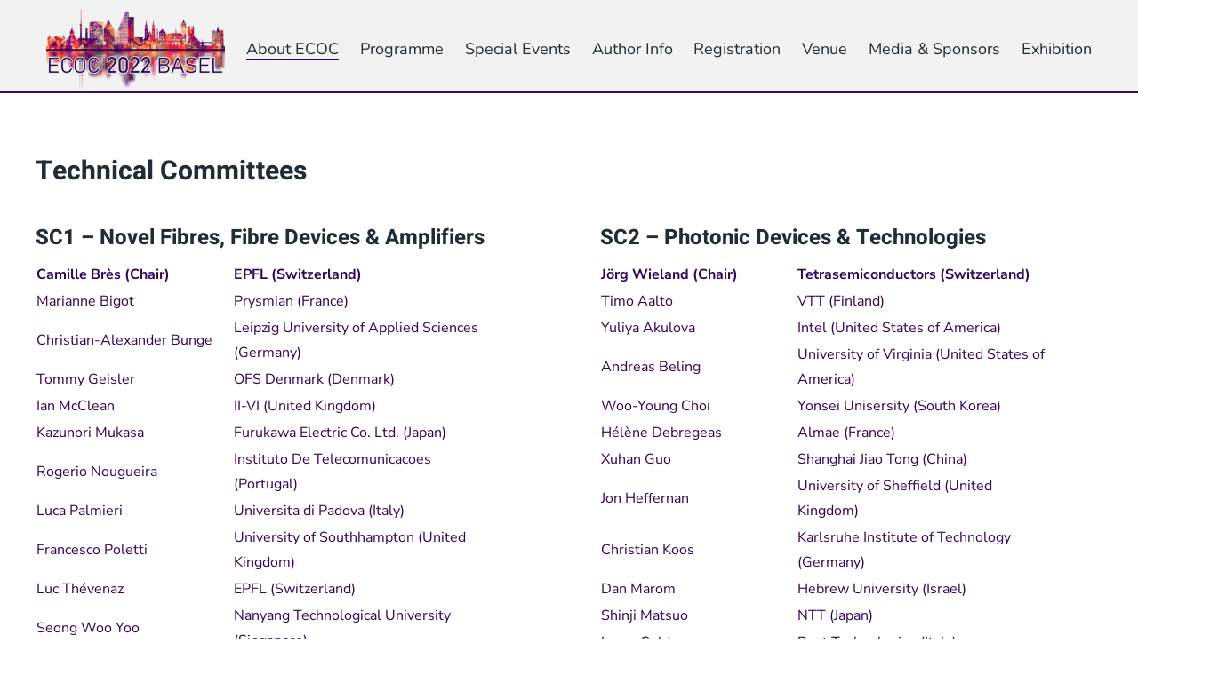

--- FILE ---
content_type: text/html; charset=utf-8
request_url: https://www.ecoc2022.org/about-ecoc/technical-committees
body_size: 9822
content:
<!DOCTYPE html>
<html lang="en-gb" dir="ltr">
    <head>
        <meta name="viewport" content="width=device-width, initial-scale=1">
        <link rel="icon" href="/images/layout/ecoc-favicon.png" sizes="any">
                <link rel="apple-touch-icon" href="/images/layout/ecoc-favicon.png">
        <meta charset="utf-8">
	<meta name="author" content="webadmin1">
	<meta name="generator" content="Joomla! - Open Source Content Management">
	<title>Technical Committees</title>
<link href="/media/vendor/joomla-custom-elements/css/joomla-alert.min.css?0.4.1" rel="stylesheet">
	<link href="/media/system/css/joomla-fontawesome.min.css?4.5.33" rel="preload" as="style" onload="this.onload=null;this.rel='stylesheet'">
	<link href="/templates/yootheme/css/theme.9.css?1766054611" rel="stylesheet">
	<link href="/media/plg_system_jcepro/site/css/content.min.css?86aa0286b6232c4a5b58f892ce080277" rel="stylesheet">
<script type="application/json" class="joomla-script-options new">{"joomla.jtext":{"ERROR":"Error","MESSAGE":"Message","NOTICE":"Notice","WARNING":"Warning","JCLOSE":"Close","JOK":"OK","JOPEN":"Open"},"system.paths":{"root":"","rootFull":"https:\/\/www.ecoc2022.org\/","base":"","baseFull":"https:\/\/www.ecoc2022.org\/"},"csrf.token":"ff1812a79410cbc59fd80bb99d65e567"}</script>
	<script src="/media/system/js/core.min.js?a3d8f8"></script>
	<script src="/media/system/js/messages.min.js?9a4811" type="module"></script>
	<script src="/templates/yootheme/packages/theme-analytics/app/analytics.min.js?4.5.33" defer></script>
	<script src="/templates/yootheme/vendor/assets/uikit/dist/js/uikit.min.js?4.5.33"></script>
	<script src="/templates/yootheme/vendor/assets/uikit/dist/js/uikit-icons-tech-space.min.js?4.5.33"></script>
	<script src="/templates/yootheme/js/theme.js?4.5.33"></script>
	<script type="application/ld+json">{"@context":"https://schema.org","@graph":[{"@type":"Organization","@id":"https://www.ecoc2022.org/#/schema/Organization/base","name":"ECOC 2022","url":"https://www.ecoc2022.org/"},{"@type":"WebSite","@id":"https://www.ecoc2022.org/#/schema/WebSite/base","url":"https://www.ecoc2022.org/","name":"ECOC 2022","publisher":{"@id":"https://www.ecoc2022.org/#/schema/Organization/base"}},{"@type":"WebPage","@id":"https://www.ecoc2022.org/#/schema/WebPage/base","url":"https://www.ecoc2022.org/about-ecoc/technical-committees","name":"Technical Committees","isPartOf":{"@id":"https://www.ecoc2022.org/#/schema/WebSite/base"},"about":{"@id":"https://www.ecoc2022.org/#/schema/Organization/base"},"inLanguage":"en-GB"},{"@type":"Article","@id":"https://www.ecoc2022.org/#/schema/com_content/article/42","name":"Technical Committees","headline":"Technical Committees","inLanguage":"en-GB","author":{"@type":"Person","name":"webadmin1"},"articleSection":"Uncategorised","dateCreated":"2021-12-09T08:22:27+00:00","interactionStatistic":{"@type":"InteractionCounter","userInteractionCount":18180},"isPartOf":{"@id":"https://www.ecoc2022.org/#/schema/WebPage/base"}}]}</script>
	<script>window.yootheme ||= {}; var $theme = yootheme.theme = {"google_analytics":"G-L1EQRGGMZ6","google_analytics_anonymize":"1","i18n":{"close":{"label":"Close"},"totop":{"label":"Back to top"},"marker":{"label":"Open"},"navbarToggleIcon":{"label":"Open Menu"},"paginationPrevious":{"label":"Previous page"},"paginationNext":{"label":"Next Page"},"searchIcon":{"toggle":"Open Search","submit":"Submit Search"},"slider":{"next":"Next slide","previous":"Previous slide","slideX":"Slide %s","slideLabel":"%s of %s"},"slideshow":{"next":"Next slide","previous":"Previous slide","slideX":"Slide %s","slideLabel":"%s of %s"},"lightboxPanel":{"next":"Next slide","previous":"Previous slide","slideLabel":"%s of %s","close":"Close"}}};</script>

    </head>
    <body class="">

        <div class="uk-hidden-visually uk-notification uk-notification-top-left uk-width-auto">
            <div class="uk-notification-message">
                <a href="#tm-main" class="uk-link-reset">Skip to main content</a>
            </div>
        </div>

        
        
        <div class="tm-page">

                        


<header class="tm-header-mobile uk-hidden@m">


    
        <div class="uk-navbar-container">

            <div class="uk-container uk-container-expand">
                <nav class="uk-navbar" uk-navbar="{&quot;align&quot;:&quot;left&quot;,&quot;container&quot;:&quot;.tm-header-mobile&quot;,&quot;boundary&quot;:&quot;.tm-header-mobile .uk-navbar-container&quot;}">

                                        <div class="uk-navbar-left ">

                        
                                                    <a uk-toggle href="#tm-dialog-mobile" class="uk-navbar-toggle">

        
        <div uk-navbar-toggle-icon></div>

        
    </a>
                        
                        
                    </div>
                    
                                        <div class="uk-navbar-center">

                                                    <a href="https://www.ecoc2022.org/" aria-label="Back to home" class="uk-logo uk-navbar-item">
    <picture>
<source type="image/webp" srcset="/templates/yootheme/cache/ee/LogoECOC-80-eed4e6ea.webp 177w" sizes="(min-width: 177px) 177px">
<img alt loading="eager" src="/templates/yootheme/cache/c7/LogoECOC-80-c7830c97.png" width="177" height="80">
</picture></a>
                        
                        
                    </div>
                    
                    
                </nav>
            </div>

        </div>

    



        <div id="tm-dialog-mobile" uk-offcanvas="container: true; overlay: true" mode="slide">
        <div class="uk-offcanvas-bar uk-flex uk-flex-column">

                        <button class="uk-offcanvas-close uk-close-large" type="button" uk-close uk-toggle="cls: uk-close-large; mode: media; media: @s"></button>
            
                        <div class="uk-margin-auto-bottom">
                
<div class="uk-panel" id="module-menu-dialog-mobile">

    
    
<ul class="uk-nav uk-nav-default uk-nav-accordion" uk-nav="targets: &gt; .js-accordion">
    
	<li class="item-102 uk-active uk-parent"><a href="/about-ecoc">About ECOC <span uk-nav-parent-icon></span></a>
	<ul class="uk-nav-sub">

		<li class="item-128"><a href="/about-ecoc">About ECOC</a></li>
		<li class="item-103"><a href="/about-ecoc/organising-committee">Organising Committee</a></li>
		<li class="item-263 uk-active"><a href="/about-ecoc/technical-committees">Technical Committees</a></li>
		<li class="item-164"><a href="/about-ecoc/technical-scope">Technical Scope</a></li>
		<li class="item-196"><a href="/about-ecoc/past-and-future-conferences">Past and Future Conferences</a></li>
		<li class="item-386"><a href="/about-ecoc/general-information">General Information</a></li>
		<li class="item-419"><a href="/about-ecoc/impressions">Impressions</a></li></ul></li>
	<li class="item-265 uk-parent"><a href="/programme/full-programme">Programme <span uk-nav-parent-icon></span></a>
	<ul class="uk-nav-sub">

		<li class="item-317"><a href="/programme/full-programme">Full Programme</a></li>
		<li class="item-264"><a href="/programme/plenary-speakers">Plenary Speakers</a></li>
		<li class="item-293"><a href="/programme/tutorial-speakers">Tutorial Speakers</a></li>
		<li class="item-294"><a href="/programme/invited-speakers">Invited Speakers</a></li>
		<li class="item-295"><a href="/programme/workshops">Workshops</a></li>
		<li class="item-296"><a href="/programme/symposia">Symposia</a></li>
		<li class="item-300"><a href="/programme/short-courses-trainings">Short Courses &amp; Trainings</a></li>
		<li class="item-395"><a href="/programme/postdeadline-papers">Postdeadline Papers</a></li></ul></li>
	<li class="item-303 js-accordion uk-parent"><a href>Special Events <span uk-nav-parent-icon></span></a>
	<ul class="uk-nav-sub">

		<li class="item-327"><a href="/special-events/social-events">Social Events</a></li>
		<li class="item-319"><a href="/special-events/lab-automation-hackathon">Lab Automation Hackathon</a></li>
		<li class="item-362"><a href="/special-events/rump-session">Rump Session</a></li>
		<li class="item-326"><a href="/special-events/13th-european-photonic-integration-forum">13th European Photonic Integration Forum </a></li>
		<li class="item-378"><a href="/special-events/workshop-on-photonic-startups-and-entrepreneurship">Workshop on Photonic Startups and Entrepreneurship</a></li>
		<li class="item-361"><a href="https://www.csem.ch/eslw2022" target="_blank">Pre-ECOC: ESLW 2022 (↗)</a></li>
		<li class="item-321"><a href="/special-events/epic-members-run">EPIC Members Run</a></li>
		<li class="item-354"><a href="/special-events/ions-event">IONS+ Supercharge Your Conference Experience</a></li>
		<li class="item-318"><a href="/special-events/workshop-diversity-in-action">Workshop: Diversity in Action</a></li>
		<li class="item-314"><a href="/special-events/tecday">Outreach: TecDay</a></li>
		<li class="item-370"><a href="/special-events/technorama-exhibition">Technorama Exhibition</a></li>
		<li class="item-384"><a href="/special-events/public-events">Public Events</a></li></ul></li>
	<li class="item-236 uk-parent"><a href="/author-info/author-instructions">Author Info <span uk-nav-parent-icon></span></a>
	<ul class="uk-nav-sub">

		<li class="item-283"><a href="/author-info/author-instructions">Author Instructions</a></li>
		<li class="item-371"><a href="/author-info/presenter-instructions">Presenter Instructions</a></li>
		<li class="item-237"><a href="/author-info/call-for-paper">Call for Paper</a></li>
		<li class="item-298"><a href="/author-info/important-dates">Important Dates</a></li></ul></li>
	<li class="item-315 uk-parent"><a href="/registration/conference-registration">Registration <span uk-nav-parent-icon></span></a>
	<ul class="uk-nav-sub">

		<li class="item-382"><a href="/registration/conference-registration">Conference Registration</a></li>
		<li class="item-383"><a href="/registration/welcome-reception-registration">Welcome Reception Registration (for Exhibitors Only)</a></li></ul></li>
	<li class="item-275 uk-parent"><a href="/venue/location">Venue <span uk-nav-parent-icon></span></a>
	<ul class="uk-nav-sub">

		<li class="item-322"><a href="/venue/covid-information">Covid Information</a></li>
		<li class="item-104"><a href="/venue/location">Location</a></li>
		<li class="item-282"><a href="/venue/accommodation">Accommodation</a></li>
		<li class="item-291"><a href="/venue/excursions">Excursions</a></li>
		<li class="item-274"><a href="/venue/explore-basel-area">Explore Basel &amp; Area</a></li></ul></li>
	<li class="item-176 uk-parent"><a href="/media-sponsors/social-media">Media &amp; Sponsors <span uk-nav-parent-icon></span></a>
	<ul class="uk-nav-sub">

		<li class="item-393"><a href="/media-sponsors/social-media">Social Media</a></li>
		<li class="item-381"><a href="/media-sponsors/media-partners">Media Partners</a></li>
		<li class="item-343"><a href="/media-sponsors/premium-sponsors">Premium Sponsors</a></li>
		<li class="item-345"><a href="/media-sponsors/co-technical-sponsors">Co-Technical Sponsors</a></li></ul></li>
	<li class="item-259"><a href="https://www.ecocexhibition.com/" target="_blank">Exhibition</a></li></ul>

</div>

            </div>
            
            
        </div>
    </div>
    
    
    

</header>




<header class="tm-header uk-visible@m">



        <div uk-sticky media="@m" cls-active="uk-navbar-sticky" sel-target=".uk-navbar-container">
    
        <div class="uk-navbar-container">

            <div class="uk-container uk-container-large">
                <nav class="uk-navbar uk-navbar-justify" uk-navbar="{&quot;align&quot;:&quot;left&quot;,&quot;container&quot;:&quot;.tm-header &gt; [uk-sticky]&quot;,&quot;boundary&quot;:&quot;.tm-header .uk-navbar-container&quot;}">

                                        <div class="uk-navbar-left ">

                                                    
<div class="uk-navbar-item" id="module-92">

    
    
<div class="uk-margin-remove-last-child custom" ><p style="text-align: right;"><a href="/"><img src="/images/layout/logo/LogoECOC-300.png" alt="ecoc2022 logo" width="201" height="91" /></a></p></div>

</div>

                        
                                                    
<ul class="uk-navbar-nav">
    
	<li class="item-102 uk-active uk-parent"><a href="/about-ecoc">About ECOC</a>
	<div class="uk-drop uk-navbar-dropdown"><div><ul class="uk-nav uk-navbar-dropdown-nav">

		<li class="item-128"><a href="/about-ecoc">About ECOC</a></li>
		<li class="item-103"><a href="/about-ecoc/organising-committee">Organising Committee</a></li>
		<li class="item-263 uk-active"><a href="/about-ecoc/technical-committees">Technical Committees</a></li>
		<li class="item-164"><a href="/about-ecoc/technical-scope">Technical Scope</a></li>
		<li class="item-196"><a href="/about-ecoc/past-and-future-conferences">Past and Future Conferences</a></li>
		<li class="item-386"><a href="/about-ecoc/general-information">General Information</a></li>
		<li class="item-419"><a href="/about-ecoc/impressions">Impressions</a></li></ul></div></div></li>
	<li class="item-265 uk-parent"><a href="/programme/full-programme">Programme</a>
	<div class="uk-drop uk-navbar-dropdown"><div><ul class="uk-nav uk-navbar-dropdown-nav">

		<li class="item-317"><a href="/programme/full-programme">Full Programme</a></li>
		<li class="item-264"><a href="/programme/plenary-speakers">Plenary Speakers</a></li>
		<li class="item-293"><a href="/programme/tutorial-speakers">Tutorial Speakers</a></li>
		<li class="item-294"><a href="/programme/invited-speakers">Invited Speakers</a></li>
		<li class="item-295"><a href="/programme/workshops">Workshops</a></li>
		<li class="item-296"><a href="/programme/symposia">Symposia</a></li>
		<li class="item-300"><a href="/programme/short-courses-trainings">Short Courses &amp; Trainings</a></li>
		<li class="item-395"><a href="/programme/postdeadline-papers">Postdeadline Papers</a></li></ul></div></div></li>
	<li class="item-303 uk-parent"><a role="button">Special Events</a>
	<div class="uk-drop uk-navbar-dropdown" mode="hover" pos="bottom-left"><div><ul class="uk-nav uk-navbar-dropdown-nav">

		<li class="item-327"><a href="/special-events/social-events">Social Events</a></li>
		<li class="item-319"><a href="/special-events/lab-automation-hackathon">Lab Automation Hackathon</a></li>
		<li class="item-362"><a href="/special-events/rump-session">Rump Session</a></li>
		<li class="item-326"><a href="/special-events/13th-european-photonic-integration-forum">13th European Photonic Integration Forum </a></li>
		<li class="item-378"><a href="/special-events/workshop-on-photonic-startups-and-entrepreneurship">Workshop on Photonic Startups and Entrepreneurship</a></li>
		<li class="item-361"><a href="https://www.csem.ch/eslw2022" target="_blank">Pre-ECOC: ESLW 2022 (↗)</a></li>
		<li class="item-321"><a href="/special-events/epic-members-run">EPIC Members Run</a></li>
		<li class="item-354"><a href="/special-events/ions-event">IONS+ Supercharge Your Conference Experience</a></li>
		<li class="item-318"><a href="/special-events/workshop-diversity-in-action">Workshop: Diversity in Action</a></li>
		<li class="item-314"><a href="/special-events/tecday">Outreach: TecDay</a></li>
		<li class="item-370"><a href="/special-events/technorama-exhibition">Technorama Exhibition</a></li>
		<li class="item-384"><a href="/special-events/public-events">Public Events</a></li></ul></div></div></li>
	<li class="item-236 uk-parent"><a href="/author-info/author-instructions">Author Info</a>
	<div class="uk-drop uk-navbar-dropdown"><div><ul class="uk-nav uk-navbar-dropdown-nav">

		<li class="item-283"><a href="/author-info/author-instructions">Author Instructions</a></li>
		<li class="item-371"><a href="/author-info/presenter-instructions">Presenter Instructions</a></li>
		<li class="item-237"><a href="/author-info/call-for-paper">Call for Paper</a></li>
		<li class="item-298"><a href="/author-info/important-dates">Important Dates</a></li></ul></div></div></li>
	<li class="item-315 uk-parent"><a href="/registration/conference-registration">Registration</a>
	<div class="uk-drop uk-navbar-dropdown"><div><ul class="uk-nav uk-navbar-dropdown-nav">

		<li class="item-382"><a href="/registration/conference-registration">Conference Registration</a></li>
		<li class="item-383"><a href="/registration/welcome-reception-registration">Welcome Reception Registration (for Exhibitors Only)</a></li></ul></div></div></li>
	<li class="item-275 uk-parent"><a href="/venue/location">Venue</a>
	<div class="uk-drop uk-navbar-dropdown"><div><ul class="uk-nav uk-navbar-dropdown-nav">

		<li class="item-322"><a href="/venue/covid-information">Covid Information</a></li>
		<li class="item-104"><a href="/venue/location">Location</a></li>
		<li class="item-282"><a href="/venue/accommodation">Accommodation</a></li>
		<li class="item-291"><a href="/venue/excursions">Excursions</a></li>
		<li class="item-274"><a href="/venue/explore-basel-area">Explore Basel &amp; Area</a></li></ul></div></div></li>
	<li class="item-176 uk-parent"><a href="/media-sponsors/social-media">Media &amp; Sponsors</a>
	<div class="uk-drop uk-navbar-dropdown"><div><ul class="uk-nav uk-navbar-dropdown-nav">

		<li class="item-393"><a href="/media-sponsors/social-media">Social Media</a></li>
		<li class="item-381"><a href="/media-sponsors/media-partners">Media Partners</a></li>
		<li class="item-343"><a href="/media-sponsors/premium-sponsors">Premium Sponsors</a></li>
		<li class="item-345"><a href="/media-sponsors/co-technical-sponsors">Co-Technical Sponsors</a></li></ul></div></div></li>
	<li class="item-259"><a href="https://www.ecocexhibition.com/" target="_blank">Exhibition</a></li></ul>

                        
                                                    
                        
                    </div>
                    
                    
                    
                </nav>
            </div>

        </div>

        </div>
    







</header>

            
            

            <main id="tm-main" >

                
                <div id="system-message-container" aria-live="polite"></div>

                <!-- Builder #page -->
<div class="uk-section-default uk-section uk-padding-remove-bottom">
    
        
        
        
            
                                <div class="uk-container">                
                    <div class="uk-grid tm-grid-expand uk-child-width-1-1 uk-grid-margin">
<div class="uk-width-1-1">
    
        
            
            
            
                
                    
<h1>        Technical Committees    </h1>
                
            
        
    
</div></div><div class="uk-grid tm-grid-expand uk-child-width-1-1 uk-grid-margin">
<div class="uk-width-1-1">
    
        
            
            
            
                
                    
<div class="uk-margin">
    
        <div class="uk-grid uk-child-width-1-1 uk-child-width-1-2@m uk-grid-large uk-grid-match" uk-grid>                <div>
<div class="el-item uk-panel uk-margin-remove-first-child">
    
        
            
                
            
            
                                                
                
                    

        
                <h3 class="el-title uk-margin-top uk-margin-remove-bottom">                        SC1 – Novel Fibres, Fibre Devices & Amplifiers                    </h3>        
        
    
        
        
                <div class="el-content uk-panel uk-margin-small-top"><table width="504">
<tbody>
<tr>
<td width="222"><strong>Camille Brès (Chair)</strong></td>
<td width="282"><strong>EPFL (Switzerland)</strong></td>
</tr>
<tr>
<td>Marianne Bigot</td>
<td>Prysmian (France)</td>
</tr>
<tr>
<td>Christian-Alexander Bunge</td>
<td>Leipzig University of Applied Sciences (Germany)</td>
</tr>
<tr>
<td>Tommy Geisler</td>
<td>OFS Denmark (Denmark)</td>
</tr>
<tr>
<td>Ian McClean</td>
<td>II-VI (United Kingdom)</td>
</tr>
<tr>
<td>Kazunori Mukasa</td>
<td>Furukawa Electric Co. Ltd. (Japan)</td>
</tr>
<tr>
<td>Rogerio Nougueira</td>
<td>Instituto De Telecomunicacoes (Portugal)</td>
</tr>
<tr>
<td>Luca Palmieri</td>
<td>Universita di Padova (Italy)</td>
</tr>
<tr>
<td>Francesco Poletti</td>
<td>University of Southhampton (United Kingdom)</td>
</tr>
<tr>
<td>Luc Thévenaz</td>
<td>EPFL (Switzerland)</td>
</tr>
<tr>
<td>Seong Woo Yoo</td>
<td>Nanyang Technological University (Singapore)</td>
</tr>
<tr>
<td>Marc Wuilpart</td>
<td>University of Mons (Belgium)</td>
</tr>
</tbody>
</table></div>        
        
        

                
                
            
        
    
</div></div>
                <div>
<div class="el-item uk-panel uk-margin-remove-first-child">
    
        
            
                
            
            
                                                
                
                    

        
                <h3 class="el-title uk-margin-top uk-margin-remove-bottom">                        SC2 – Photonic Devices & Technologies                    </h3>        
        
    
        
        
                <div class="el-content uk-panel uk-margin-small-top"><table width="504">
<tbody>
<tr>
<td width="222"><strong>Jörg Wieland (Chair)</strong></td>
<td width="282"><strong>Tetrasemiconductors (Switzerland)</strong></td>
</tr>
<tr>
<td>Timo Aalto</td>
<td>VTT (Finland)</td>
</tr>
<tr>
<td>Yuliya Akulova</td>
<td>Intel (United States of America)</td>
</tr>
<tr>
<td>Andreas Beling</td>
<td>University of Virginia (<span>United States of America</span>)</td>
</tr>
<tr>
<td>Woo-Young Choi</td>
<td>Yonsei Unisersity (South Korea)</td>
</tr>
<tr>
<td>Hélène Debregeas</td>
<td>Almae (France)</td>
</tr>
<tr>
<td>Xuhan Guo</td>
<td>Shanghai Jiao Tong (China)</td>
</tr>
<tr>
<td>Jon Heffernan</td>
<td>University of Sheffield (United Kingdom)</td>
</tr>
<tr>
<td>Christian Koos</td>
<td>Karlsruhe Institute of Technology (Germany)</td>
</tr>
<tr>
<td>Dan Marom</td>
<td>Hebrew University (Israel)</td>
</tr>
<tr>
<td>Shinji Matsuo</td>
<td>NTT (Japan)</td>
</tr>
<tr>
<td>Lucas Soldano</td>
<td>Poet Technologies (Italy)</td>
</tr>
<tr>
<td>Mitsuru Takenaka</td>
<td>University of Tokyo (Japan)</td>
</tr>
<tr>
<td width="222">Jean Teissier</td>
<td>II-VI Laser Enterprise (Switzerland)</td>
</tr>
</tbody>
</table></div>        
        
        

                
                
            
        
    
</div></div>
                <div>
<div class="el-item uk-panel uk-margin-remove-first-child">
    
        
            
                
            
            
                                                
                
                    

        
                <h3 class="el-title uk-margin-top uk-margin-remove-bottom">                        SC3 – Photonic Integrated Circuits, Assemblies & Packaging                    </h3>        
        
    
        
        
                <div class="el-content uk-panel uk-margin-small-top"><table width="504">
<tbody>
<tr>
<td width="222"><strong>Dan Kuchta (Chair)</strong></td>
<td width="282"><strong>IBM Research (United States of America)</strong></td>
</tr>
<tr>
<td>Selina Farwell</td>
<td>Lumentum (United Kingdom)</td>
</tr>
<tr>
<td>Folkert Horst</td>
<td>IBM Research (Switzerland)</td>
</tr>
<tr>
<td>Daniel Pérez-Lopez</td>
<td>iPronics, Programmable Photonics (Spain)</td>
</tr>
<tr>
<td>Mads Lønstrup Nielsen</td>
<td>NVIDIA (Denmark)</td>
</tr>
<tr>
<td>Nobuhiko Nishiyama</td>
<td>Tokyo Institute of Technology (Japan)</td>
</tr>
<tr>
<td>Ségolène Olivier</td>
<td>LETI (France)</td>
</tr>
<tr>
<td>David Plant</td>
<td>McGill University (Canada)</td>
</tr>
<tr>
<td>Günther Roelkens</td>
<td>Ghent University (Belgium)</td>
</tr>
<tr>
<td>Hamed Sattari</td>
<td>CSEM (Switzerland)</td>
</tr>
<tr>
<td>Patty Stabile</td>
<td>IPI - Eindhoven University (Netherlands)</td>
</tr>
<tr>
<td>Keijiro Suzuki</td>
<td>National Institute of Advanced Industrial Science and Technology (AIST) (Japan)</td>
</tr>
<tr>
<td>Xin (Scott) Yin</td>
<td>imec - Ghent University (Belgium)</td>
</tr>
<tr>
<td>Lars Zimmermann</td>
<td>IHP GmbH (Germany)</td>
</tr>
</tbody>
</table></div>        
        
        

                
                
            
        
    
</div></div>
                <div>
<div class="el-item uk-panel uk-margin-remove-first-child">
    
        
            
                
            
            
                                                
                
                    

        
                <h3 class="el-title uk-margin-top uk-margin-remove-bottom">                        SC4 – Techniques for Digitally Enhancing Optical Communication                    </h3>        
        
    
        
        
                <div class="el-content uk-panel uk-margin-small-top"><table width="504">
<tbody>
<tr>
<td width="222"><strong>Chigo Okonkwo (Chair)</strong></td>
<td width="282"><strong>IPI - TU Eindhoven (Netherlands)</strong></td>
</tr>
<tr>
<td>Elie Awwad</td>
<td>IMT Paristech (France)</td>
</tr>
<tr>
<td>Xi (Vivien) Chen</td>
<td>Nokia Bell Labs (United States of America)</td>
</tr>
<tr>
<td>Francesco Da Ros</td>
<td>Technical University of Denmark (Denmark)</td>
</tr>
<tr>
<td>Chris Fludger</td>
<td>Infinera Corporation (Germany)</td>
</tr>
<tr>
<td>Domanic Lavery</td>
<td>Infinera (United Kingdom)</td>
</tr>
<tr>
<td>Emmanuel Le Taillandier de Gabory</td>
<td>NEC (Japan)</td>
</tr>
<tr>
<td>Chao Lu</td>
<td>Hongkong Polytechnic University (Hongkong)</td>
</tr>
<tr>
<td>Sebastian Randel</td>
<td>Karlsruhe Institute of Technology (Germany)</td>
</tr>
<tr>
<td>Christoph Studer</td>
<td>ETH Zurich (Switzerland)</td>
</tr>
<tr>
<td>Sander Wahls</td>
<td>Delft University (Netherlands)</td>
</tr>
<tr>
<td>Fatih Yaman</td>
<td>NEC Labs (<span>U</span><span>nited States of America</span>)</td>
</tr>
</tbody>
</table></div>        
        
        

                
                
            
        
    
</div></div>
                <div>
<div class="el-item uk-panel uk-margin-remove-first-child">
    
        
            
                
            
            
                                                
                
                    

        
                <h3 class="el-title uk-margin-top uk-margin-remove-bottom">                        SC5 – Theory of Optical Communications                    </h3>        
        
    
        
        
                <div class="el-content uk-panel uk-margin-small-top"><table width="504">
<tbody>
<tr>
<td width="222"><strong>René Essiambre (Chair)</strong></td>
<td width="282"><strong>Nokia Bell Labs (United States of America)</strong></td>
</tr>
<tr>
<td>Alex Alvarado</td>
<td>Eindhoven University of Technology (Netherlands)</td>
</tr>
<tr>
<td>Christian Antonelli</td>
<td>Universita dell'Aquila (Italy)</td>
</tr>
<tr>
<td>Junho Cho</td>
<td>Nokia Bell Labs (United States of America)</td>
</tr>
<tr>
<td>Francisco Diaz Otero</td>
<td>Universidad de Vigo (Spain)</td>
</tr>
<tr>
<td>Helmut Griesser</td>
<td>Adva Optical Networking GmbH (Germany)</td>
</tr>
<tr>
<td width="222">Magnus Karlsson</td>
<td>Chalmers University (Sweden)</td>
</tr>
<tr>
<td>Domenico Marsella</td>
<td>Nokia (Italy)</td>
</tr>
<tr>
<td>Luiz Anet Neto</td>
<td>IMT Atlantique (France)</td>
</tr>
<tr>
<td>Mariia Sorokina</td>
<td>Aston (United Kingdom)</td>
</tr>
<tr>
<td>Chongjin Xie</td>
<td>Alibaba (<span>United States of America</span>)</td>
</tr>
<tr>
<td>Masato Yoshida</td>
<td>Tohoku University (Japan)</td>
</tr>
</tbody>
</table></div>        
        
        

                
                
            
        
    
</div></div>
                <div>
<div class="el-item uk-panel uk-margin-remove-first-child">
    
        
            
                
            
            
                                                
                
                    

        
                <h3 class="el-title uk-margin-top uk-margin-remove-bottom">                        SC6 – Optical Transmission Systems                    </h3>        
        
    
        
        
                <div class="el-content uk-panel uk-margin-small-top"><table style="width: 504px;">
<tbody>
<tr>
<td style="width: 222px;"><strong>Fatima Gunning (Chair)</strong></td>
<td style="width: 282px;"><strong>Tyndall National Institute (Ireland)</strong></td>
</tr>
<tr>
<td>Lidia Galdino</td>
<td>Corning (United Kingdom)</td>
</tr>
<tr>
<td>Norbert Hanik</td>
<td>Technical University of Munich (Germany)</td>
</tr>
<tr>
<td>Tomoyuki Kato</td>
<td>Fujitsu (Japan)</td>
</tr>
<tr>
<td>Hoon Kim</td>
<td>KAIST (South Korea)</td>
</tr>
<tr>
<td>Takayuki Kobayashi</td>
<td>NTT (Japan)</td>
</tr>
<tr>
<td>Beatriz Ortega</td>
<td>Universitat Politecnica de Valencia (Spain)</td>
</tr>
<tr>
<td>Alexii Pilipetskii</td>
<td>Subcom (United States of America)</td>
</tr>
<tr>
<td>Jeremie Renaudier</td>
<td>Nokia Bell Labs (France)</td>
</tr>
<tr>
<td>Jochen Schröder</td>
<td>Chalmers University (Sweden)</td>
</tr>
<tr>
<td>Paolo Serena</td>
<td>Parma University (Italy)</td>
</tr>
<tr>
<td>Jaroslaw Turkiewicz</td>
<td>Warsaw University of Technology (Poland)</td>
</tr>
<tr>
<td>Jian Wu</td>
<td>Beijing University of Posts &amp; Telecom (China)</td>
</tr>
</tbody>
</table></div>        
        
        

                
                
            
        
    
</div></div>
                <div>
<div class="el-item uk-panel uk-margin-remove-first-child">
    
        
            
                
            
            
                                                
                
                    

        
                <h3 class="el-title uk-margin-top uk-margin-remove-bottom">                        SC7 – Core & Metro Networks                    </h3>        
        
    
        
        
                <div class="el-content uk-panel uk-margin-small-top"><table width="504">
<tbody>
<tr>
<td width="222"><strong>Nicola Calabretta (Chair)</strong></td>
<td width="282"><strong>IPI - Eindhoven University (Netherlands)</strong></td>
</tr>
<tr>
<td>Dimitrios Apostolopoulos</td>
<td>National Technical University of Athens (Greece)</td>
</tr>
<tr>
<td>Benedikt Baeuerle</td>
<td>Polariton (Switzerland)</td>
</tr>
<tr>
<td>Andrea Carena</td>
<td>Politecnico di Torino (Italy)</td>
</tr>
<tr>
<td>Admela Jukan</td>
<td>Technical University of Braunschweig (Germany)</td>
</tr>
<tr>
<td>Patricia Layec</td>
<td>Nokia Bell Labs (France)</td>
</tr>
<tr>
<td>Ci Wen Charles Lim</td>
<td>NUS (Singapore)</td>
</tr>
<tr>
<td>Oskars Ozolins</td>
<td>RISE (Sweden)</td>
</tr>
<tr>
<td>Nick Parsons</td>
<td>Polatis (United Kingdom)</td>
</tr>
<tr>
<td>Bernhard Schrenk</td>
<td>Austrian Institute of Technology (Austria)</td>
</tr>
<tr>
<td>Alexandros Stavdas</td>
<td>University of Peloponnese (Greece)</td>
</tr>
<tr>
<td>Takehiro Tsuritani</td>
<td>KDDI Research Inc. (Japan)</td>
</tr>
<tr>
<td>Carmen Vazquez</td>
<td>Universidad Carlos III de Madrid (Spain) </td>
</tr>
<tr>
<td>Tianjian Zuo</td>
<td>Huawei (China)</td>
</tr>
</tbody>
</table></div>        
        
        

                
                
            
        
    
</div></div>
                <div>
<div class="el-item uk-panel uk-margin-remove-first-child">
    
        
            
                
            
            
                                                
                
                    

        
                <h3 class="el-title uk-margin-top uk-margin-remove-bottom">                        SC8 – Access, Indoor & Short-Reach for Data Centres and Mobile Networks                    </h3>        
        
    
        
        
                <div class="el-content uk-panel uk-margin-small-top"><table width="504">
<tbody>
<tr>
<td width="222"><strong>Francesca Parmigiani (Chair)</strong></td>
<td width="282"><strong>Microsoft (United Kingdom)</strong></td>
</tr>
<tr>
<td>Fabio Bottoni</td>
<td>Cisco (Italy)</td>
</tr>
<tr>
<td>Zhangyuan Chen</td>
<td>Peking University (China)</td>
</tr>
<tr>
<td>Jochen Maes</td>
<td>Nokia Bell Labs (Belgium)</td>
</tr>
<tr>
<td>Paulo Monteiro</td>
<td>University of Aveiro (Portugal)</td>
</tr>
<tr>
<td>Thas Nirmalathas</td>
<td>University of Melbourne (Australia)</td>
</tr>
<tr>
<td>Stephan Pachnicke</td>
<td>Christian-Albrecht University of Kiel (Germany)</td>
</tr>
<tr>
<td>Paola Parolari</td>
<td>Politecnico di Milano (Italy)</td>
</tr>
<tr>
<td>Nikos Pleros</td>
<td>Aristotle University of Thessaloniki (Greece)</td>
</tr>
<tr>
<td>Fabienne Saliou</td>
<td>Orange (France)</td>
</tr>
<tr>
<td>Michela Svaluto Moreolo</td>
<td>Centre tecnologic de telecomunicacions de Catalunya (Spain)</td>
</tr>
<tr>
<td>Karl Tran</td>
<td>Genexis (Netherlands)</td>
</tr>
<tr>
<td>Tomoaki Yoshida</td>
<td>NTT (Japan)</td>
</tr>
<tr>
<td>Satoshi Yoshima</td>
<td>Mitsubishi Electric (Japan)</td>
</tr>
</tbody>
</table></div>        
        
        

                
                
            
        
    
</div></div>
                <div>
<div class="el-item uk-panel uk-margin-remove-first-child">
    
        
            
                
            
            
                                                
                
                    

        
                <h3 class="el-title uk-margin-top uk-margin-remove-bottom">                        SC9 – Photonics for RF & Free-Space Optics Applications                    </h3>        
        
    
        
        
                <div class="el-content uk-panel uk-margin-small-top"><table width="504">
<tbody>
<tr>
<td width="222"><strong>Reto Muff (Chair)</strong></td>
<td width="282"><strong>Thales Alenia Space (Switzerland)</strong></td>
</tr>
<tr>
<td>Liam Barry</td>
<td>Dublin City University (Ireland)</td>
</tr>
<tr>
<td>Maite Brandt-Pearce</td>
<td>University of Virginia (United States of America)</td>
</tr>
<tr>
<td>Zizheng Cao</td>
<td>IPI - Eindhoven University (Netherlands)</td>
</tr>
<tr>
<td>Guillermo Carpintero</td>
<td>Universidad Carlos III de Madrid (Spain)</td>
</tr>
<tr>
<td>Fabio Cavaliere</td>
<td>Ericsson (Italy)</td>
</tr>
<tr>
<td>Chi Wai Chow</td>
<td>National Yang Ming Chiao Tung University (Taiwan)</td>
</tr>
<tr>
<td>Hwanseok Chung</td>
<td>ETRI (South Korea)</td>
</tr>
<tr>
<td>Mathilde Gay</td>
<td>Institut Foton (France)</td>
</tr>
<tr>
<td>Harald Haas</td>
<td>University of Strathclyde (United Kingdom)</td>
</tr>
<tr>
<td>Shota Ishimura</td>
<td>KDDI Research Inc. (Japan)</td>
</tr>
<tr>
<td>Peter Ossieur</td>
<td>imec - Ghent University (Belgium)</td>
</tr>
<tr>
<td>Leif Katsuo Oxenløwe</td>
<td>Technical University of Denmark (Denmark)</td>
</tr>
<tr>
<td>Xiaoke Yi</td>
<td>University of Sydney (Australia)</td>
</tr>
</tbody>
</table></div>        
        
        

                
                
            
        
    
</div></div>
                <div>
<div class="el-item uk-panel uk-margin-remove-first-child">
    
        
            
                
            
            
                                                
                
                    

        
                <h3 class="el-title uk-margin-top uk-margin-remove-bottom">                        SC10 – Architecture, Control & Management of Optical Networks                    </h3>        
        
    
        
        
                <div class="el-content uk-panel uk-margin-small-top"><table width="504">
<tbody>
<tr>
<td width="222"><strong>Reza Nejabati (Chair)</strong></td>
<td width="282"><strong>University of Bristol (United Kingdom)</strong></td>
</tr>
<tr>
<td>Thomas Bauschert</td>
<td>Chemnitz University of Technology (Germany)</td>
</tr>
<tr>
<td>Jiajia Chen</td>
<td>Chalmers University (Sweden)</td>
</tr>
<tr>
<td>Hideaki Furukawa</td>
<td>National Institute of Information and Communications Technology (Japan)</td>
</tr>
<tr>
<td>Tom Issenhuth</td>
<td>Huawei (United States of America)</td>
</tr>
<tr>
<td>Raul Muñoz</td>
<td>Centre tecnologic de telecomunicacions de Catalunya (Spain)</td>
</tr>
<tr>
<td>Yvan Pointurier</td>
<td>Huawei (France)</td>
</tr>
<tr>
<td>Emilio Riccardi</td>
<td>Telecom Italia (Italy)</td>
</tr>
<tr>
<td>Marco Ruffini</td>
<td>Trinity College Dublin (Ireland)</td>
</tr>
<tr>
<td>Gangxiang Shen</td>
<td>University of Soochow (China)</td>
</tr>
<tr>
<td>Jesse Simsarian</td>
<td>Nokia Bell Labs (United States of America)</td>
</tr>
<tr>
<td>Anna Tzanakaki</td>
<td>University of Athens (Greece)</td>
</tr>
<tr>
<td>Raimena Veisllari</td>
<td>Ericsson (Norway)</td>
</tbody>
</table></div>        
        
        

                
                
            
        
    
</div></div>
                </div>
    
</div>
                
            
        
    
</div></div>
                                </div>                
            
        
    
</div>
<div class="uk-section-default uk-section uk-padding-remove-bottom">
    
        
        
        
            
                                <div class="uk-container">                
                    <div class="uk-grid tm-grid-expand uk-child-width-1-1 uk-grid-margin">
<div class="uk-width-1-1">
    
        
            
            
            
                
                    
<h2>        Demo    </h2><div class="uk-panel uk-margin"><table width="504">
<tbody>
<tr>
<td width="222"><strong>Bert Offrein (Chair)</strong></td>
<td width="282"><strong>IBM Research (Switzerland)</strong></td>
</tr>
</tbody>
</table></div>
                
            
        
    
</div></div>
                                </div>                
            
        
    
</div>
<div class="uk-section-default uk-section">
    
        
        
        
            
                                <div class="uk-container">                
                    <div class="uk-grid tm-grid-expand uk-child-width-1-1 uk-grid-margin">
<div class="uk-width-1-1">
    
        
            
            
            
                
                    
<h2>        <p>CLEO<sup>®</sup>/Europe Focus Meeting</p>    </h2>
<div class="uk-margin">
    
        <div class="uk-grid uk-child-width-1-1 uk-child-width-1-3@m uk-grid-match" uk-grid>                <div>
<div class="el-item uk-panel uk-margin-remove-first-child">
    
        
            
                
            
            
                                                
                
                    

        
                <h5 class="el-title uk-text-primary uk-margin-top uk-margin-remove-bottom">                        Quantum Photonics                    </h5>        
        
    
        
        
                <div class="el-content uk-panel uk-margin-top"><table width="504">
<tbody>
<tr>
<td width="222"><strong>Patrick Maletinsiky (Co-Chair)</strong></td>
<td width="282"><strong>University of Basel (Switzerland)</strong></td>
</tr>
<tr>
<td><strong>Philipp Treutlein (Co-Chair)</strong></td>
<td><strong>University of Basel (Switzerland)</strong></td>
</tr>
<tr>
<td>Yiwen Chu</td>
<td>ETH Zürich (Switzerland)</td>
</tr>
<tr>
<td>Hueges de Riedmatten</td>
<td>ICFO Barcelona (Spain)</td>
</tr>
<tr>
<td>Christophe Galland</td>
<td>EPFL (Switzerland)</td>
</tr>
<tr>
<td>Steve Lecomte</td>
<td>CSEM (Switzerland)</td>
</tr>
<tr>
<td>Tilman Pfau</td>
<td>Universität Stuttgart (Germany)</td>
</tr>
<tr>
<td>Jeff Thompson</td>
<td>Princeton University (United States of America)</td>
</tr>
<tr>
<td>Thomas Volz</td>
<td>Macquaire University (Australia)</td>
</tr>
</tbody>
</table></div>        
        
        

                
                
            
        
    
</div></div>
                <div>
<div class="el-item uk-panel uk-margin-remove-first-child">
    
        
            
                
            
            
                                                
                
                    

        
                <h5 class="el-title uk-text-primary uk-margin-top uk-margin-remove-bottom">                        Novel Photonic Materials & Effects                    </h5>        
        
    
        
        
                <div class="el-content uk-panel uk-margin-top"><table width="504">
<tbody>
<tr>
<td width="222"><strong>Anna Fontcuberta i Morral (Co-Chair) </strong></td>
<td width="282"><strong>EPFL (Switzerland)</strong></td>
</tr>
<tr>
<td>Marta De Luca</td>
<td>Sapienza Università di Roma (Italy)</td>
</tr>
<tr>
<td>Alexandros Emboras</td>
<td>ETH Zurich (Switzerland)</td>
</tr>
</tbody>
</table></div>        
        
        

                
                
            
        
    
</div></div>
                <div>
<div class="el-item uk-panel uk-margin-remove-first-child">
    
        
            
                
            
            
                                                
                
                    

        
                <h5 class="el-title uk-text-primary uk-margin-top uk-margin-remove-bottom">                        Emerging Photonic Devices, Technologies & Applications                    </h5>        
        
    
        
        
                <div class="el-content uk-panel uk-margin-top"><table width="504">
<tbody>
<tr>
<td width="222"><strong>Giacomo Scalari (Co-Chair)</strong></td>
<td width="282"><strong>ETH Zurich (Switzerland)</strong></td>
</tr>
<tr>
<td>Ileana-Cristina Benea-Chelmus</td>
<td>EPFL (Switzerland)</td>
</tr>
<tr>
<td>Stephane Kena-Cohen</td>
<td>École Polytechnique de Montréal (Canada)</td>
</tr>
<tr>
<td>Marco Peccianti</td>
<td>Sussex University (United Kingdom)</td>
</tr>
</tbody>
</table></div>        
        
        

                
                
            
        
    
</div></div>
                </div>
    
</div>
                
            
        
    
</div></div>
                                </div>                
            
        
    
</div>

                
            </main>

            

                        <footer>
                <!-- Builder #footer -->
<div class="uk-section-primary uk-position-relative" uk-scrollspy="target: [uk-scrollspy-class]; cls: uk-animation-fade; delay: false;">
        <div style="background-size: 1000px 452px;" data-src="/images/layout/Basel-Skyline-1000.png" data-sources="[{&quot;type&quot;:&quot;image\/webp&quot;,&quot;srcset&quot;:&quot;\/templates\/yootheme\/cache\/f5\/Basel-Skyline-1000-f5c02c7c.webp 1000w&quot;,&quot;sizes&quot;:&quot;(min-width: 1000px) 1000px&quot;}]" uk-img class="uk-background-norepeat uk-background-top-center uk-section uk-padding-remove-bottom">    
        
                <div class="uk-position-cover" style="background-color: rgba(49, 4, 86, 0.4);"></div>        
        
            
                                <div class="uk-container uk-container-large uk-position-relative">                
                    <div class="uk-grid tm-grid-expand uk-grid-row-large uk-grid-margin-large" uk-grid>
<div class="uk-width-1-1@s uk-width-2-5@m">
    
        
            
            
            
                
                    
<h2 class="uk-text-left@m uk-text-center" uk-scrollspy-class>        <p>ECOC 2022 Basel</p>    </h2><div class="uk-panel uk-text-secondary uk-margin uk-width-medium@m uk-text-left" uk-scrollspy-class><p>The European Conference on Optical Communication (ECOC) is the continent’s largest event in the field and one of the most prestigious and traditional events on optical communications worldwide.</p></div>
<div class="uk-margin-remove-vertical uk-text-left@m uk-text-center" uk-scrollspy-class="uk-animation-slide-right-small">    <ul class="uk-child-width-auto uk-grid-small uk-flex-inline uk-flex-middle" uk-grid>
            <li class="el-item">
<a class="el-link uk-icon-button" href="https://twitter.com/ECOC_Conference" target="_blank" rel="noreferrer"><span uk-icon="icon: twitter; width: 24; height: 24;"></span></a></li>
    
    </ul></div>
                
            
        
    
</div>
<div class="uk-width-1-2 uk-width-1-3@s uk-width-1-5@m">
    
        
            
            
            
                
                    
<h3 class="uk-h6 uk-text-primary uk-text-left" uk-scrollspy-class>        Discover    </h3>
<ul class="uk-list uk-text-left" uk-scrollspy-class>
    
    
                <li class="el-item">            <div class="el-content uk-panel"><a href="/about-ecoc" class="el-link uk-link-text uk-margin-remove-last-child"><p>About ECOC</p></a></div>        </li>                <li class="el-item">            <div class="el-content uk-panel"><a href="/about-ecoc/organising-committee" class="el-link uk-link-text uk-margin-remove-last-child"><p>Organising Committees</p></a></div>        </li>                <li class="el-item">            <div class="el-content uk-panel"><a href="/?Itemid=105" class="el-link uk-link-text uk-margin-remove-last-child">Contact</a></div>        </li>        
    
    
</ul>
                
            
        
    
</div>
<div class="uk-width-1-2 uk-width-1-3@s uk-width-1-5@m">
    
        
            
            
            
                
                    
<h3 class="uk-h6 uk-text-primary uk-text-left" uk-scrollspy-class>        Accommodations    </h3>
<ul class="uk-list uk-text-left" uk-scrollspy-class>
    
    
                <li class="el-item">            <div class="el-content uk-panel"><a href="/venue/location" class="el-link uk-link-text uk-margin-remove-last-child">Venue</a></div>        </li>        
    
    
</ul>
                
            
        
    
</div>
<div class="uk-width-1-3@s uk-width-1-5@m">
    
        
            
            
            
                
                    
<div class="uk-margin" uk-scrollspy-class>
    
    
        
        
<a class="el-content uk-width-1-1 uk-button uk-button-default uk-flex-inline uk-flex-center uk-flex-middle" title="ECOC Exhibition" href="https://www.ecocexhibition.com/" target="_blank">
    
        ECOC Exhibition    
        <span class="uk-margin-small-left" uk-icon="link"></span>    
</a>


        
    
    
</div>
<div class="uk-panel uk-text-primary uk-margin" uk-scrollspy-class><p>The ECOC Exhibition is the key meeting place for everyone in the optic communication industry.</p>
<p></p></div>
                
            
        
    
</div></div><div class="uk-grid tm-grid-expand uk-child-width-1-1 uk-grid-margin">
<div class="uk-width-1-1">
    
        
            
            
            
                
                    
                
            
        
    
</div></div>
                                </div>                
            
        
        </div>
    
</div>
<div class="uk-section-muted uk-section uk-section-small">
    
        
        
        
            
                
                    <div class="uk-grid-margin uk-container uk-container-large"><div class="uk-grid tm-grid-expand" uk-grid>
<div class="uk-grid-item-match uk-flex-middle uk-width-1-2@m">
    
        
            
            
                        <div class="uk-panel uk-width-1-1">            
                
                    
<ul class="uk-list uk-text-right">
    
    
                <li class="el-item">            <div class="el-content uk-panel uk-text-muted"><a href="/impressum-datenschutzerklaerung" class="el-link uk-link-text uk-margin-remove-last-child"><p>Impressum &amp; Datenschutzerklärung</p></a></div>        </li>        
    
    
</ul>
                
                        </div>            
        
    
</div>
<div class="uk-grid-item-match uk-flex-middle uk-width-1-2@m uk-flex-first@m">
    
        
            
            
                        <div class="uk-panel uk-width-1-1">            
                
                    <div class="uk-panel uk-text-small uk-text-muted uk-margin uk-text-left@m uk-text-center"><p>©
<script>// <![CDATA[
document.currentScript.insertAdjacentHTML('afterend', '<time datetime="' + new Date().toJSON() + '">' + new Intl.DateTimeFormat(document.documentElement.lang, {year: 'numeric'}).format() + '</time>');
// ]]></script> by ECOC.org <a href="https://adiheutschi.ch" target="_blank" rel="noopener noreferrer"><span style="color: #808080;">| webdesign by adiheutschi.ch</a></span></div>
                
                        </div>            
        
    
</div></div></div>
                
            
        
    
</div>            </footer>
            
        </div>

        
        

    </body>
</html>
